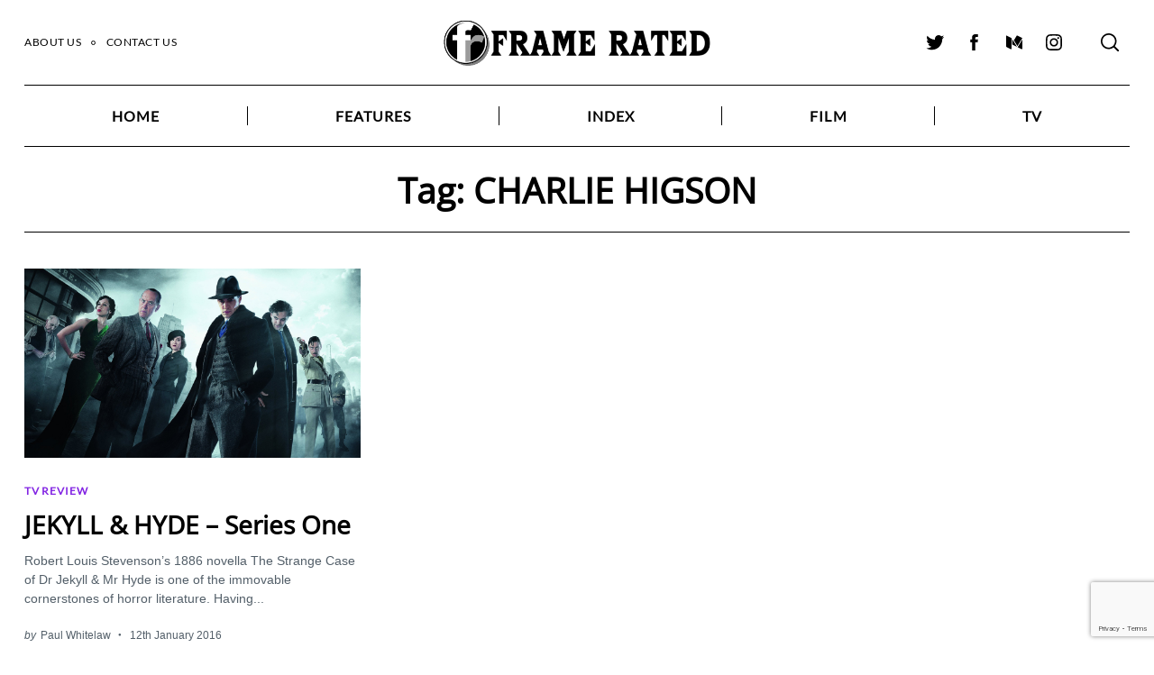

--- FILE ---
content_type: text/html; charset=utf-8
request_url: https://www.google.com/recaptcha/api2/anchor?ar=1&k=6LcWUIEUAAAAAE1ClTQGCuz5n6BOY8R8D8Jzyniq&co=aHR0cHM6Ly93d3cuZnJhbWVyYXRlZC5jby51azo0NDM.&hl=en&v=N67nZn4AqZkNcbeMu4prBgzg&size=invisible&anchor-ms=20000&execute-ms=30000&cb=x3b2qsoz5fk0
body_size: 48787
content:
<!DOCTYPE HTML><html dir="ltr" lang="en"><head><meta http-equiv="Content-Type" content="text/html; charset=UTF-8">
<meta http-equiv="X-UA-Compatible" content="IE=edge">
<title>reCAPTCHA</title>
<style type="text/css">
/* cyrillic-ext */
@font-face {
  font-family: 'Roboto';
  font-style: normal;
  font-weight: 400;
  font-stretch: 100%;
  src: url(//fonts.gstatic.com/s/roboto/v48/KFO7CnqEu92Fr1ME7kSn66aGLdTylUAMa3GUBHMdazTgWw.woff2) format('woff2');
  unicode-range: U+0460-052F, U+1C80-1C8A, U+20B4, U+2DE0-2DFF, U+A640-A69F, U+FE2E-FE2F;
}
/* cyrillic */
@font-face {
  font-family: 'Roboto';
  font-style: normal;
  font-weight: 400;
  font-stretch: 100%;
  src: url(//fonts.gstatic.com/s/roboto/v48/KFO7CnqEu92Fr1ME7kSn66aGLdTylUAMa3iUBHMdazTgWw.woff2) format('woff2');
  unicode-range: U+0301, U+0400-045F, U+0490-0491, U+04B0-04B1, U+2116;
}
/* greek-ext */
@font-face {
  font-family: 'Roboto';
  font-style: normal;
  font-weight: 400;
  font-stretch: 100%;
  src: url(//fonts.gstatic.com/s/roboto/v48/KFO7CnqEu92Fr1ME7kSn66aGLdTylUAMa3CUBHMdazTgWw.woff2) format('woff2');
  unicode-range: U+1F00-1FFF;
}
/* greek */
@font-face {
  font-family: 'Roboto';
  font-style: normal;
  font-weight: 400;
  font-stretch: 100%;
  src: url(//fonts.gstatic.com/s/roboto/v48/KFO7CnqEu92Fr1ME7kSn66aGLdTylUAMa3-UBHMdazTgWw.woff2) format('woff2');
  unicode-range: U+0370-0377, U+037A-037F, U+0384-038A, U+038C, U+038E-03A1, U+03A3-03FF;
}
/* math */
@font-face {
  font-family: 'Roboto';
  font-style: normal;
  font-weight: 400;
  font-stretch: 100%;
  src: url(//fonts.gstatic.com/s/roboto/v48/KFO7CnqEu92Fr1ME7kSn66aGLdTylUAMawCUBHMdazTgWw.woff2) format('woff2');
  unicode-range: U+0302-0303, U+0305, U+0307-0308, U+0310, U+0312, U+0315, U+031A, U+0326-0327, U+032C, U+032F-0330, U+0332-0333, U+0338, U+033A, U+0346, U+034D, U+0391-03A1, U+03A3-03A9, U+03B1-03C9, U+03D1, U+03D5-03D6, U+03F0-03F1, U+03F4-03F5, U+2016-2017, U+2034-2038, U+203C, U+2040, U+2043, U+2047, U+2050, U+2057, U+205F, U+2070-2071, U+2074-208E, U+2090-209C, U+20D0-20DC, U+20E1, U+20E5-20EF, U+2100-2112, U+2114-2115, U+2117-2121, U+2123-214F, U+2190, U+2192, U+2194-21AE, U+21B0-21E5, U+21F1-21F2, U+21F4-2211, U+2213-2214, U+2216-22FF, U+2308-230B, U+2310, U+2319, U+231C-2321, U+2336-237A, U+237C, U+2395, U+239B-23B7, U+23D0, U+23DC-23E1, U+2474-2475, U+25AF, U+25B3, U+25B7, U+25BD, U+25C1, U+25CA, U+25CC, U+25FB, U+266D-266F, U+27C0-27FF, U+2900-2AFF, U+2B0E-2B11, U+2B30-2B4C, U+2BFE, U+3030, U+FF5B, U+FF5D, U+1D400-1D7FF, U+1EE00-1EEFF;
}
/* symbols */
@font-face {
  font-family: 'Roboto';
  font-style: normal;
  font-weight: 400;
  font-stretch: 100%;
  src: url(//fonts.gstatic.com/s/roboto/v48/KFO7CnqEu92Fr1ME7kSn66aGLdTylUAMaxKUBHMdazTgWw.woff2) format('woff2');
  unicode-range: U+0001-000C, U+000E-001F, U+007F-009F, U+20DD-20E0, U+20E2-20E4, U+2150-218F, U+2190, U+2192, U+2194-2199, U+21AF, U+21E6-21F0, U+21F3, U+2218-2219, U+2299, U+22C4-22C6, U+2300-243F, U+2440-244A, U+2460-24FF, U+25A0-27BF, U+2800-28FF, U+2921-2922, U+2981, U+29BF, U+29EB, U+2B00-2BFF, U+4DC0-4DFF, U+FFF9-FFFB, U+10140-1018E, U+10190-1019C, U+101A0, U+101D0-101FD, U+102E0-102FB, U+10E60-10E7E, U+1D2C0-1D2D3, U+1D2E0-1D37F, U+1F000-1F0FF, U+1F100-1F1AD, U+1F1E6-1F1FF, U+1F30D-1F30F, U+1F315, U+1F31C, U+1F31E, U+1F320-1F32C, U+1F336, U+1F378, U+1F37D, U+1F382, U+1F393-1F39F, U+1F3A7-1F3A8, U+1F3AC-1F3AF, U+1F3C2, U+1F3C4-1F3C6, U+1F3CA-1F3CE, U+1F3D4-1F3E0, U+1F3ED, U+1F3F1-1F3F3, U+1F3F5-1F3F7, U+1F408, U+1F415, U+1F41F, U+1F426, U+1F43F, U+1F441-1F442, U+1F444, U+1F446-1F449, U+1F44C-1F44E, U+1F453, U+1F46A, U+1F47D, U+1F4A3, U+1F4B0, U+1F4B3, U+1F4B9, U+1F4BB, U+1F4BF, U+1F4C8-1F4CB, U+1F4D6, U+1F4DA, U+1F4DF, U+1F4E3-1F4E6, U+1F4EA-1F4ED, U+1F4F7, U+1F4F9-1F4FB, U+1F4FD-1F4FE, U+1F503, U+1F507-1F50B, U+1F50D, U+1F512-1F513, U+1F53E-1F54A, U+1F54F-1F5FA, U+1F610, U+1F650-1F67F, U+1F687, U+1F68D, U+1F691, U+1F694, U+1F698, U+1F6AD, U+1F6B2, U+1F6B9-1F6BA, U+1F6BC, U+1F6C6-1F6CF, U+1F6D3-1F6D7, U+1F6E0-1F6EA, U+1F6F0-1F6F3, U+1F6F7-1F6FC, U+1F700-1F7FF, U+1F800-1F80B, U+1F810-1F847, U+1F850-1F859, U+1F860-1F887, U+1F890-1F8AD, U+1F8B0-1F8BB, U+1F8C0-1F8C1, U+1F900-1F90B, U+1F93B, U+1F946, U+1F984, U+1F996, U+1F9E9, U+1FA00-1FA6F, U+1FA70-1FA7C, U+1FA80-1FA89, U+1FA8F-1FAC6, U+1FACE-1FADC, U+1FADF-1FAE9, U+1FAF0-1FAF8, U+1FB00-1FBFF;
}
/* vietnamese */
@font-face {
  font-family: 'Roboto';
  font-style: normal;
  font-weight: 400;
  font-stretch: 100%;
  src: url(//fonts.gstatic.com/s/roboto/v48/KFO7CnqEu92Fr1ME7kSn66aGLdTylUAMa3OUBHMdazTgWw.woff2) format('woff2');
  unicode-range: U+0102-0103, U+0110-0111, U+0128-0129, U+0168-0169, U+01A0-01A1, U+01AF-01B0, U+0300-0301, U+0303-0304, U+0308-0309, U+0323, U+0329, U+1EA0-1EF9, U+20AB;
}
/* latin-ext */
@font-face {
  font-family: 'Roboto';
  font-style: normal;
  font-weight: 400;
  font-stretch: 100%;
  src: url(//fonts.gstatic.com/s/roboto/v48/KFO7CnqEu92Fr1ME7kSn66aGLdTylUAMa3KUBHMdazTgWw.woff2) format('woff2');
  unicode-range: U+0100-02BA, U+02BD-02C5, U+02C7-02CC, U+02CE-02D7, U+02DD-02FF, U+0304, U+0308, U+0329, U+1D00-1DBF, U+1E00-1E9F, U+1EF2-1EFF, U+2020, U+20A0-20AB, U+20AD-20C0, U+2113, U+2C60-2C7F, U+A720-A7FF;
}
/* latin */
@font-face {
  font-family: 'Roboto';
  font-style: normal;
  font-weight: 400;
  font-stretch: 100%;
  src: url(//fonts.gstatic.com/s/roboto/v48/KFO7CnqEu92Fr1ME7kSn66aGLdTylUAMa3yUBHMdazQ.woff2) format('woff2');
  unicode-range: U+0000-00FF, U+0131, U+0152-0153, U+02BB-02BC, U+02C6, U+02DA, U+02DC, U+0304, U+0308, U+0329, U+2000-206F, U+20AC, U+2122, U+2191, U+2193, U+2212, U+2215, U+FEFF, U+FFFD;
}
/* cyrillic-ext */
@font-face {
  font-family: 'Roboto';
  font-style: normal;
  font-weight: 500;
  font-stretch: 100%;
  src: url(//fonts.gstatic.com/s/roboto/v48/KFO7CnqEu92Fr1ME7kSn66aGLdTylUAMa3GUBHMdazTgWw.woff2) format('woff2');
  unicode-range: U+0460-052F, U+1C80-1C8A, U+20B4, U+2DE0-2DFF, U+A640-A69F, U+FE2E-FE2F;
}
/* cyrillic */
@font-face {
  font-family: 'Roboto';
  font-style: normal;
  font-weight: 500;
  font-stretch: 100%;
  src: url(//fonts.gstatic.com/s/roboto/v48/KFO7CnqEu92Fr1ME7kSn66aGLdTylUAMa3iUBHMdazTgWw.woff2) format('woff2');
  unicode-range: U+0301, U+0400-045F, U+0490-0491, U+04B0-04B1, U+2116;
}
/* greek-ext */
@font-face {
  font-family: 'Roboto';
  font-style: normal;
  font-weight: 500;
  font-stretch: 100%;
  src: url(//fonts.gstatic.com/s/roboto/v48/KFO7CnqEu92Fr1ME7kSn66aGLdTylUAMa3CUBHMdazTgWw.woff2) format('woff2');
  unicode-range: U+1F00-1FFF;
}
/* greek */
@font-face {
  font-family: 'Roboto';
  font-style: normal;
  font-weight: 500;
  font-stretch: 100%;
  src: url(//fonts.gstatic.com/s/roboto/v48/KFO7CnqEu92Fr1ME7kSn66aGLdTylUAMa3-UBHMdazTgWw.woff2) format('woff2');
  unicode-range: U+0370-0377, U+037A-037F, U+0384-038A, U+038C, U+038E-03A1, U+03A3-03FF;
}
/* math */
@font-face {
  font-family: 'Roboto';
  font-style: normal;
  font-weight: 500;
  font-stretch: 100%;
  src: url(//fonts.gstatic.com/s/roboto/v48/KFO7CnqEu92Fr1ME7kSn66aGLdTylUAMawCUBHMdazTgWw.woff2) format('woff2');
  unicode-range: U+0302-0303, U+0305, U+0307-0308, U+0310, U+0312, U+0315, U+031A, U+0326-0327, U+032C, U+032F-0330, U+0332-0333, U+0338, U+033A, U+0346, U+034D, U+0391-03A1, U+03A3-03A9, U+03B1-03C9, U+03D1, U+03D5-03D6, U+03F0-03F1, U+03F4-03F5, U+2016-2017, U+2034-2038, U+203C, U+2040, U+2043, U+2047, U+2050, U+2057, U+205F, U+2070-2071, U+2074-208E, U+2090-209C, U+20D0-20DC, U+20E1, U+20E5-20EF, U+2100-2112, U+2114-2115, U+2117-2121, U+2123-214F, U+2190, U+2192, U+2194-21AE, U+21B0-21E5, U+21F1-21F2, U+21F4-2211, U+2213-2214, U+2216-22FF, U+2308-230B, U+2310, U+2319, U+231C-2321, U+2336-237A, U+237C, U+2395, U+239B-23B7, U+23D0, U+23DC-23E1, U+2474-2475, U+25AF, U+25B3, U+25B7, U+25BD, U+25C1, U+25CA, U+25CC, U+25FB, U+266D-266F, U+27C0-27FF, U+2900-2AFF, U+2B0E-2B11, U+2B30-2B4C, U+2BFE, U+3030, U+FF5B, U+FF5D, U+1D400-1D7FF, U+1EE00-1EEFF;
}
/* symbols */
@font-face {
  font-family: 'Roboto';
  font-style: normal;
  font-weight: 500;
  font-stretch: 100%;
  src: url(//fonts.gstatic.com/s/roboto/v48/KFO7CnqEu92Fr1ME7kSn66aGLdTylUAMaxKUBHMdazTgWw.woff2) format('woff2');
  unicode-range: U+0001-000C, U+000E-001F, U+007F-009F, U+20DD-20E0, U+20E2-20E4, U+2150-218F, U+2190, U+2192, U+2194-2199, U+21AF, U+21E6-21F0, U+21F3, U+2218-2219, U+2299, U+22C4-22C6, U+2300-243F, U+2440-244A, U+2460-24FF, U+25A0-27BF, U+2800-28FF, U+2921-2922, U+2981, U+29BF, U+29EB, U+2B00-2BFF, U+4DC0-4DFF, U+FFF9-FFFB, U+10140-1018E, U+10190-1019C, U+101A0, U+101D0-101FD, U+102E0-102FB, U+10E60-10E7E, U+1D2C0-1D2D3, U+1D2E0-1D37F, U+1F000-1F0FF, U+1F100-1F1AD, U+1F1E6-1F1FF, U+1F30D-1F30F, U+1F315, U+1F31C, U+1F31E, U+1F320-1F32C, U+1F336, U+1F378, U+1F37D, U+1F382, U+1F393-1F39F, U+1F3A7-1F3A8, U+1F3AC-1F3AF, U+1F3C2, U+1F3C4-1F3C6, U+1F3CA-1F3CE, U+1F3D4-1F3E0, U+1F3ED, U+1F3F1-1F3F3, U+1F3F5-1F3F7, U+1F408, U+1F415, U+1F41F, U+1F426, U+1F43F, U+1F441-1F442, U+1F444, U+1F446-1F449, U+1F44C-1F44E, U+1F453, U+1F46A, U+1F47D, U+1F4A3, U+1F4B0, U+1F4B3, U+1F4B9, U+1F4BB, U+1F4BF, U+1F4C8-1F4CB, U+1F4D6, U+1F4DA, U+1F4DF, U+1F4E3-1F4E6, U+1F4EA-1F4ED, U+1F4F7, U+1F4F9-1F4FB, U+1F4FD-1F4FE, U+1F503, U+1F507-1F50B, U+1F50D, U+1F512-1F513, U+1F53E-1F54A, U+1F54F-1F5FA, U+1F610, U+1F650-1F67F, U+1F687, U+1F68D, U+1F691, U+1F694, U+1F698, U+1F6AD, U+1F6B2, U+1F6B9-1F6BA, U+1F6BC, U+1F6C6-1F6CF, U+1F6D3-1F6D7, U+1F6E0-1F6EA, U+1F6F0-1F6F3, U+1F6F7-1F6FC, U+1F700-1F7FF, U+1F800-1F80B, U+1F810-1F847, U+1F850-1F859, U+1F860-1F887, U+1F890-1F8AD, U+1F8B0-1F8BB, U+1F8C0-1F8C1, U+1F900-1F90B, U+1F93B, U+1F946, U+1F984, U+1F996, U+1F9E9, U+1FA00-1FA6F, U+1FA70-1FA7C, U+1FA80-1FA89, U+1FA8F-1FAC6, U+1FACE-1FADC, U+1FADF-1FAE9, U+1FAF0-1FAF8, U+1FB00-1FBFF;
}
/* vietnamese */
@font-face {
  font-family: 'Roboto';
  font-style: normal;
  font-weight: 500;
  font-stretch: 100%;
  src: url(//fonts.gstatic.com/s/roboto/v48/KFO7CnqEu92Fr1ME7kSn66aGLdTylUAMa3OUBHMdazTgWw.woff2) format('woff2');
  unicode-range: U+0102-0103, U+0110-0111, U+0128-0129, U+0168-0169, U+01A0-01A1, U+01AF-01B0, U+0300-0301, U+0303-0304, U+0308-0309, U+0323, U+0329, U+1EA0-1EF9, U+20AB;
}
/* latin-ext */
@font-face {
  font-family: 'Roboto';
  font-style: normal;
  font-weight: 500;
  font-stretch: 100%;
  src: url(//fonts.gstatic.com/s/roboto/v48/KFO7CnqEu92Fr1ME7kSn66aGLdTylUAMa3KUBHMdazTgWw.woff2) format('woff2');
  unicode-range: U+0100-02BA, U+02BD-02C5, U+02C7-02CC, U+02CE-02D7, U+02DD-02FF, U+0304, U+0308, U+0329, U+1D00-1DBF, U+1E00-1E9F, U+1EF2-1EFF, U+2020, U+20A0-20AB, U+20AD-20C0, U+2113, U+2C60-2C7F, U+A720-A7FF;
}
/* latin */
@font-face {
  font-family: 'Roboto';
  font-style: normal;
  font-weight: 500;
  font-stretch: 100%;
  src: url(//fonts.gstatic.com/s/roboto/v48/KFO7CnqEu92Fr1ME7kSn66aGLdTylUAMa3yUBHMdazQ.woff2) format('woff2');
  unicode-range: U+0000-00FF, U+0131, U+0152-0153, U+02BB-02BC, U+02C6, U+02DA, U+02DC, U+0304, U+0308, U+0329, U+2000-206F, U+20AC, U+2122, U+2191, U+2193, U+2212, U+2215, U+FEFF, U+FFFD;
}
/* cyrillic-ext */
@font-face {
  font-family: 'Roboto';
  font-style: normal;
  font-weight: 900;
  font-stretch: 100%;
  src: url(//fonts.gstatic.com/s/roboto/v48/KFO7CnqEu92Fr1ME7kSn66aGLdTylUAMa3GUBHMdazTgWw.woff2) format('woff2');
  unicode-range: U+0460-052F, U+1C80-1C8A, U+20B4, U+2DE0-2DFF, U+A640-A69F, U+FE2E-FE2F;
}
/* cyrillic */
@font-face {
  font-family: 'Roboto';
  font-style: normal;
  font-weight: 900;
  font-stretch: 100%;
  src: url(//fonts.gstatic.com/s/roboto/v48/KFO7CnqEu92Fr1ME7kSn66aGLdTylUAMa3iUBHMdazTgWw.woff2) format('woff2');
  unicode-range: U+0301, U+0400-045F, U+0490-0491, U+04B0-04B1, U+2116;
}
/* greek-ext */
@font-face {
  font-family: 'Roboto';
  font-style: normal;
  font-weight: 900;
  font-stretch: 100%;
  src: url(//fonts.gstatic.com/s/roboto/v48/KFO7CnqEu92Fr1ME7kSn66aGLdTylUAMa3CUBHMdazTgWw.woff2) format('woff2');
  unicode-range: U+1F00-1FFF;
}
/* greek */
@font-face {
  font-family: 'Roboto';
  font-style: normal;
  font-weight: 900;
  font-stretch: 100%;
  src: url(//fonts.gstatic.com/s/roboto/v48/KFO7CnqEu92Fr1ME7kSn66aGLdTylUAMa3-UBHMdazTgWw.woff2) format('woff2');
  unicode-range: U+0370-0377, U+037A-037F, U+0384-038A, U+038C, U+038E-03A1, U+03A3-03FF;
}
/* math */
@font-face {
  font-family: 'Roboto';
  font-style: normal;
  font-weight: 900;
  font-stretch: 100%;
  src: url(//fonts.gstatic.com/s/roboto/v48/KFO7CnqEu92Fr1ME7kSn66aGLdTylUAMawCUBHMdazTgWw.woff2) format('woff2');
  unicode-range: U+0302-0303, U+0305, U+0307-0308, U+0310, U+0312, U+0315, U+031A, U+0326-0327, U+032C, U+032F-0330, U+0332-0333, U+0338, U+033A, U+0346, U+034D, U+0391-03A1, U+03A3-03A9, U+03B1-03C9, U+03D1, U+03D5-03D6, U+03F0-03F1, U+03F4-03F5, U+2016-2017, U+2034-2038, U+203C, U+2040, U+2043, U+2047, U+2050, U+2057, U+205F, U+2070-2071, U+2074-208E, U+2090-209C, U+20D0-20DC, U+20E1, U+20E5-20EF, U+2100-2112, U+2114-2115, U+2117-2121, U+2123-214F, U+2190, U+2192, U+2194-21AE, U+21B0-21E5, U+21F1-21F2, U+21F4-2211, U+2213-2214, U+2216-22FF, U+2308-230B, U+2310, U+2319, U+231C-2321, U+2336-237A, U+237C, U+2395, U+239B-23B7, U+23D0, U+23DC-23E1, U+2474-2475, U+25AF, U+25B3, U+25B7, U+25BD, U+25C1, U+25CA, U+25CC, U+25FB, U+266D-266F, U+27C0-27FF, U+2900-2AFF, U+2B0E-2B11, U+2B30-2B4C, U+2BFE, U+3030, U+FF5B, U+FF5D, U+1D400-1D7FF, U+1EE00-1EEFF;
}
/* symbols */
@font-face {
  font-family: 'Roboto';
  font-style: normal;
  font-weight: 900;
  font-stretch: 100%;
  src: url(//fonts.gstatic.com/s/roboto/v48/KFO7CnqEu92Fr1ME7kSn66aGLdTylUAMaxKUBHMdazTgWw.woff2) format('woff2');
  unicode-range: U+0001-000C, U+000E-001F, U+007F-009F, U+20DD-20E0, U+20E2-20E4, U+2150-218F, U+2190, U+2192, U+2194-2199, U+21AF, U+21E6-21F0, U+21F3, U+2218-2219, U+2299, U+22C4-22C6, U+2300-243F, U+2440-244A, U+2460-24FF, U+25A0-27BF, U+2800-28FF, U+2921-2922, U+2981, U+29BF, U+29EB, U+2B00-2BFF, U+4DC0-4DFF, U+FFF9-FFFB, U+10140-1018E, U+10190-1019C, U+101A0, U+101D0-101FD, U+102E0-102FB, U+10E60-10E7E, U+1D2C0-1D2D3, U+1D2E0-1D37F, U+1F000-1F0FF, U+1F100-1F1AD, U+1F1E6-1F1FF, U+1F30D-1F30F, U+1F315, U+1F31C, U+1F31E, U+1F320-1F32C, U+1F336, U+1F378, U+1F37D, U+1F382, U+1F393-1F39F, U+1F3A7-1F3A8, U+1F3AC-1F3AF, U+1F3C2, U+1F3C4-1F3C6, U+1F3CA-1F3CE, U+1F3D4-1F3E0, U+1F3ED, U+1F3F1-1F3F3, U+1F3F5-1F3F7, U+1F408, U+1F415, U+1F41F, U+1F426, U+1F43F, U+1F441-1F442, U+1F444, U+1F446-1F449, U+1F44C-1F44E, U+1F453, U+1F46A, U+1F47D, U+1F4A3, U+1F4B0, U+1F4B3, U+1F4B9, U+1F4BB, U+1F4BF, U+1F4C8-1F4CB, U+1F4D6, U+1F4DA, U+1F4DF, U+1F4E3-1F4E6, U+1F4EA-1F4ED, U+1F4F7, U+1F4F9-1F4FB, U+1F4FD-1F4FE, U+1F503, U+1F507-1F50B, U+1F50D, U+1F512-1F513, U+1F53E-1F54A, U+1F54F-1F5FA, U+1F610, U+1F650-1F67F, U+1F687, U+1F68D, U+1F691, U+1F694, U+1F698, U+1F6AD, U+1F6B2, U+1F6B9-1F6BA, U+1F6BC, U+1F6C6-1F6CF, U+1F6D3-1F6D7, U+1F6E0-1F6EA, U+1F6F0-1F6F3, U+1F6F7-1F6FC, U+1F700-1F7FF, U+1F800-1F80B, U+1F810-1F847, U+1F850-1F859, U+1F860-1F887, U+1F890-1F8AD, U+1F8B0-1F8BB, U+1F8C0-1F8C1, U+1F900-1F90B, U+1F93B, U+1F946, U+1F984, U+1F996, U+1F9E9, U+1FA00-1FA6F, U+1FA70-1FA7C, U+1FA80-1FA89, U+1FA8F-1FAC6, U+1FACE-1FADC, U+1FADF-1FAE9, U+1FAF0-1FAF8, U+1FB00-1FBFF;
}
/* vietnamese */
@font-face {
  font-family: 'Roboto';
  font-style: normal;
  font-weight: 900;
  font-stretch: 100%;
  src: url(//fonts.gstatic.com/s/roboto/v48/KFO7CnqEu92Fr1ME7kSn66aGLdTylUAMa3OUBHMdazTgWw.woff2) format('woff2');
  unicode-range: U+0102-0103, U+0110-0111, U+0128-0129, U+0168-0169, U+01A0-01A1, U+01AF-01B0, U+0300-0301, U+0303-0304, U+0308-0309, U+0323, U+0329, U+1EA0-1EF9, U+20AB;
}
/* latin-ext */
@font-face {
  font-family: 'Roboto';
  font-style: normal;
  font-weight: 900;
  font-stretch: 100%;
  src: url(//fonts.gstatic.com/s/roboto/v48/KFO7CnqEu92Fr1ME7kSn66aGLdTylUAMa3KUBHMdazTgWw.woff2) format('woff2');
  unicode-range: U+0100-02BA, U+02BD-02C5, U+02C7-02CC, U+02CE-02D7, U+02DD-02FF, U+0304, U+0308, U+0329, U+1D00-1DBF, U+1E00-1E9F, U+1EF2-1EFF, U+2020, U+20A0-20AB, U+20AD-20C0, U+2113, U+2C60-2C7F, U+A720-A7FF;
}
/* latin */
@font-face {
  font-family: 'Roboto';
  font-style: normal;
  font-weight: 900;
  font-stretch: 100%;
  src: url(//fonts.gstatic.com/s/roboto/v48/KFO7CnqEu92Fr1ME7kSn66aGLdTylUAMa3yUBHMdazQ.woff2) format('woff2');
  unicode-range: U+0000-00FF, U+0131, U+0152-0153, U+02BB-02BC, U+02C6, U+02DA, U+02DC, U+0304, U+0308, U+0329, U+2000-206F, U+20AC, U+2122, U+2191, U+2193, U+2212, U+2215, U+FEFF, U+FFFD;
}

</style>
<link rel="stylesheet" type="text/css" href="https://www.gstatic.com/recaptcha/releases/N67nZn4AqZkNcbeMu4prBgzg/styles__ltr.css">
<script nonce="S7hvPmnqdMEjXmkQuvGSFg" type="text/javascript">window['__recaptcha_api'] = 'https://www.google.com/recaptcha/api2/';</script>
<script type="text/javascript" src="https://www.gstatic.com/recaptcha/releases/N67nZn4AqZkNcbeMu4prBgzg/recaptcha__en.js" nonce="S7hvPmnqdMEjXmkQuvGSFg">
      
    </script></head>
<body><div id="rc-anchor-alert" class="rc-anchor-alert"></div>
<input type="hidden" id="recaptcha-token" value="[base64]">
<script type="text/javascript" nonce="S7hvPmnqdMEjXmkQuvGSFg">
      recaptcha.anchor.Main.init("[\x22ainput\x22,[\x22bgdata\x22,\x22\x22,\[base64]/[base64]/[base64]/[base64]/[base64]/[base64]/KGcoTywyNTMsTy5PKSxVRyhPLEMpKTpnKE8sMjUzLEMpLE8pKSxsKSksTykpfSxieT1mdW5jdGlvbihDLE8sdSxsKXtmb3IobD0odT1SKEMpLDApO08+MDtPLS0pbD1sPDw4fFooQyk7ZyhDLHUsbCl9LFVHPWZ1bmN0aW9uKEMsTyl7Qy5pLmxlbmd0aD4xMDQ/[base64]/[base64]/[base64]/[base64]/[base64]/[base64]/[base64]\\u003d\x22,\[base64]\\u003d\x22,\x22w5vCqU7Cv8O4w6rCgFVQFjDCv8K0w55WecKzwolfwonDjDzDghovw5QFw7Ucwr7DvCZ3w5IQO8KrbR9KXiXDhMOrXinCusOxwp5XwpV9w7zCq8Ogw7YNWcOLw68KQynDkcKDw6gtwo0dW8OQwp9VF8K/[base64]/DqSrCuycxw7YJK1LDlMKVw67DscOafFXDjiXDksK2w6jDoWF3VcKLwoNJw5DDvSLDtsKFwpYUwq8/RF3DvR0BayPDisOEScOkFMKpwonDtj4QacO2wogQw4zCo342VsOlwr42wqfDg8Kyw5ZMwpkWHiZRw4ohIhLCv8Kpwo0Nw6fDmSQ4wroWXTtEeUbCvk5YwpDDpcKeTcKGOMOoYxTCusK1w5jDhMK6w7p/woZbMSrCgCTDgzd/wpXDm28cN2TDv3d9Xz8aw5bDncK+w69pw57CrMOGFMOQFcK+PsKGBGRIworDrCvChB/DhT7CsE7CnsKtPsOCV1sjDXx2KMOUw4dBw5JqUMKNwrPDuGAZGTUHw73CixMxai/CswwRwrfCjSEUE8K2YsKJwoHDinNLwps8w7bCnMK0wozChSkJwo9uw79/wpbDnQpCw5oXFz4YwpAIDMOHw57DkUMdw64GOMOTwr/ChsOzwoPCn0xiQF4zCAnCuMKtYzfDkx96ccO3NcOawoUKw6TDisO5C298ScKgV8OUS8OXw6MIwr/DhcO2IMK5JMO+w4liYRB0w5Uuwrl0dQkbAF/Ck8Kwd0DDs8K4wo3CvSvDqMK7woXDhxcJWy8Dw5XDvcOPOXkWw4VvLCweBgbDnj0iwpPCosOQNFw3fW0Rw67Cgx7CmBLCqMKew43DsDxgw4Vgw5MhMcOjw6jDjGNpwo84GGlCw502IcOJHg/[base64]/CgsOJw6/DtGbDkGzDgyDCl3cSM2F/RsOKwofDoB1CesOcw4Zhwr7DrsOhw5xewrBKJMKLbMKcHgTCkMKww5hwA8Kkw7NIwrfCqBPDhMKvCQfCsXkGRy7CjMOMWMK7w78Bw5bDt8OVw6TCmMKpOMOJwq5ew7HCkg/[base64]/VcK+wpIZwr8Af3HCmsKnw5k4wrjDiX7CiFJeXEDDnsOQHzJ9wqwMwpdYVybDjk7DrMK9w7Eiw7bCnlg2w4kewrR1Dk/Ct8OVwrUuwr86wrJfw6pJw7dOwpYWcB89worDuzXDgcK1wq7DllcMNsKAw6/DqMKHG28QPRzCqMKwPDrDt8ORQ8OYwpTCiydgC8KXwrANEcOmwoBMVsKJMMOfUltFwp3DucKpwoDCo2sDwpwAwofCnTPDmcKBZXV8w4B3w5BgOR3DkMOFTWLCpRsTwoR3w5ACQcOfERwfw4rDssOuKMO0wpZhw4w/LGsLXWnDjwQUWcOuIQ/ChcORWMK/Cl4VKcKfPsOmw7vCmxHDpcOVw6V3w6Zff2YAw5PDsyxue8KIwqobwqDDksKcVHdsw7XDvjI+w6zDoyYuOEXCt3XCocOpSEJZw4/DsMO3wr8Kwq/DtiTCoFfCuFnDmGN0fhDCqMK5wqxkKMKCMx9Ww7cfw7oxwr7DvAwEBsObw7rDgsKpw7zCvMK7P8K5EMOEA8KmcMKhA8Kew5DCi8O2fcKHYWhywpLCqcK4A8KISsOkAhXDtg/CmcOIwrLDlcOLGjJQw7DDnsOhwrxfw7fCiMOgw47Dp8KAOwLDsBTDt13Dg0fDsMKfFVXCj1A/f8KHw4JTNsKadMOfw7BBw5XDqXHCiRA1w6jDnMOCw6kXBcKFHzhDAMKIQAHCmxbDnMKBSi0dI8OffA8ew79wY2vDqWgRK1LCmsOzwqgYaUHCo0jCqW3DphAVw4J5w7/[base64]/CgxXDq38iP8KpwoV2aMOSw4bDtMK+wrFPE081wonCoMOOaCZmaBTCqywtRsOqVMOTBnNdw4DDvSvDhMKKWMODYcKUDcO8S8KUBMOJwrN7woNNGDLDtgshDm/DrRHDgARSwpZvAnN1VyhZFzPCrMOON8O/FMOCw6/[base64]/CpgvCvT3DiwDDuCldF10CwpcZw5/CmgQrU8OoK8ORw6ZMYgU6wrMbb0nDuCjDncO1w6nDgcKfwoBWwpR4w7JzbcKDwoYwwrbDlMKpw5ocw53Cl8KydMOaScODLsOrGDcIw7Y3wqp4ecOxwoA8UCPDj8KiIsKyQgnDgcOMwr/DigjCn8Kdw5QwwqwewrIrw6jCvQwdAsKlaQNaL8K/w5toAkUgwrvDnkzDlTtgwqHDglHDvg/CmhZmwqQgw7zDvGJwO0bDlkvCucK/[base64]/d8OrUB9+M3gIw6bCvMKXb1A5ak4UKcO8wp8Tw7BYw75tw7s9wrLCpFkRCsOXw5QiWsO4wqXCmycdw77DoXvCn8KMRUTCk8KuaSwBw7JWw65/[base64]/CuMOAbhLDm8OOAB3DvsOGWlHChmnDhMOiLH7Diz3Dr8OgwpwrT8KLDg44wqRUwp3CsMKZw7REPQUow4fDqMK5GcOrw4rCisO9w6FGw68wKwIaOjvDrcO5cznDmcKAwrvCvHjDvE/[base64]/w7cPL8KnRX/Dk2jCjsKkwoPCscKwwqAxDMKBSsOhwqjDucKFw4tMw7bDijzCl8KqwoQ8bDgQNDI4wprCoMOda8OOecKgOinCpinCqcKPw4M2wpQbU8OXVAhRw7jCsMK2TlRAdD/CqcK9F13DkUESU8OYIsOeXVo6w5nDvMO/wr3CuRUeSsKjw4nCnMKzw4k0w75Sw4NawrnDtsOuVMOUO8Ozw4wFwoM3XsKqKGoNw7PCtT1Dw7HCqjE/w6DDoXjCpX0Kw53ChcO5wrh3NxvDtMOXwpFfOcODU8Khw40KGcOPMlclLHLDo8KxecO1EsOMHxZyesO4LcK6RlVlMnLDh8Orw59TS8OGR1E3EWxWw7nCrcO3CDvDnTDDswrDkTrCp8KowocrcMOcwp7CjD/CmsOsQyrDtlIYDgVORsO7NMK9RR/DgCpdw70nBTDDrcKqw5bCg8K+DAEYw5LDjE1QEi7CpsKjw67ClMOEw4bDpMK9w7/DmMOzwqZedF/CksKWL1k5C8OhwpIlw6DDnMOyw6fDq1LDqsKPwoPCvsOFwrkOf8KlB2jDicKPXsKGX8OUw5zCrg5XwqFYwpgmdMOCElXDocKMw7jCmFPDiMOIw5TCvMKvTigHw6XCkMK3w6/[base64]/[base64]/ZMKMHMKtwqzDvsOXDUhawoXCnlR7BsKPwoEHbB7DsB4fw4lNFkp3w5fCqUBxwq/DpsOgX8KwwobCmG7DgXw7w5LDoChvVRZEB3fDphdRLcOYUivDmMOkwol8bgFTwrEhwoIFFUnCgMO/S3VmPEMzwonCv8OSAArCrSTDsWk3F8OQDcKpw4Q4wobChsONwoTCr8O1w4EqMcK6wq4JEsKpw7PCpWDCoMOewrHCvjpOw4nCpWDDqgjCg8OQIj/[base64]/DvsKow5zCn8OiwrtMWl/DoMOiwrdsF8KSw6LDjSjDgcOmwp3Dv21zTMOlwog9EsO4wrPCsWJsSFHDu0APw7PDmMOTw7xaVD7Csgd8w5/[base64]/w6xsw5XDnATDpUdtwoLDo1pYJQHDsnlEw7fCsRrDocK2Rzp+QMKmw5HCtsOgw7ojBsOZw7DCrznDoj3CoA5kw6B1MAEiw4Rdw7MDw6A3TsK7Uj/DlcKDYz/Dk3HCkDvDp8O+ZBo2w5/CtMOvVibDvcKSQMOXwpIcb8OFw4UXRmNTfQwOwqHCnsOoccKNw63Dl8Ktd8OHwrEXMcO7U2nDuGrDozfCo8KRwpbCoy8UwpFcEMKdK8K9IMKbGMO0azXDncKLwrQRBCvDhj9Mw7PCiCpfw5FjWmMKw54zw5xgw5bCpMKYRsOxaG0Sw7QkS8KUw5/CmcK8bUTCnj4jwrwwwpzDucKaHy/[base64]/CvsKGw4zCt8OofsO+wr3DgsKQBHTDvsK8IcOuw5QYNy1aEMOrw40lesKvwq7DpHLDkcKcGRLDrl/[base64]/Dq8KiwqvDs3HCt3sCMsOBSE/Dn8Kkwokkwo/Cl8KewovCpSxaw4c4worDrELDmQcKGg9kG8OKw6DDtcKgGsOLRsOtUcOoQAlycENhLsKzwoVXHyDDgcKMw7vCi3d9wrTCnwhDd8K7fQzCisODw5PCocK6Cw5iH8KGQ1DCnzYew4LCscKOIcOQw7XDoyfCkhLDrUfDrgPCk8Oaw7DDpMOkw6AywqPDlW3Do8KnLCp/[base64]/[base64]/DgsOvwqDDscKXwrnDtsOjPynDrDBhwoE0QcKXA8OJUy7Cqyw2Wx8nwrLCiGk5WwFEYcKuAsKhwp83wodMWcKsJgPDtEXDqcK+Yk3DhDJoF8KZwoHCgHfDuMO/[base64]/[base64]/DucKIZsO1worCqHDCssKDBDZXVMKIw4/Ch1QESTjDgFnDkQtOwpvDsMKEeDTDngMxEMOSwqHDtEPDv8OEwp5Jw7pGdVxxASNYw4TCr8KhwoptJlTDvyfDmMOQw5bDshzCq8O+fDPCksKSN8KiFsKSw6bCp1fCj8OIwpDDrDXDo8OVwprDr8Kdwq8Qwqg1RsOibyTCv8KCwrjCqU/CuMObw4PDsSJYGMODw63DjyPCtX/DjsKQUVXDuzTCjsOZTF3Cnl0tG8Ocw5fDoA5vLwXDtsKrw6szU1Y1wp3DhhnDiGF+PUMsw63DtR95bntaK07CmANFwp3DvA/ChirDo8OjwrbCm0Rhw7BwY8Ksw73DocOmwqXDomkzw7lmw73DjMKxJU4gw5fDu8KwwqLDhF7CtsOtfB96woFjVA0+w6/[base64]/wpxSw7TDtGctD8O2w73DkMOBw5zDhsKewqnDjFxOwrrDlMKCw68nW8OmwpNjw4/CsUvCv8Kjw5HCiCIMw5l7wovChAvCjsKOwq5rUsOfw6LCpcO6TyfDlAcFw67DpzJBe8ORw4kXRkDDusKcWXzCssOjVsKSN8KWHcKxeW/CosOlwpvCgsKRw5zCuQBiw6pAw7VnwoAzacKiwroPBkLCi8KfRj/CuTsLOQYibhHDpsKvw4TCkMKnwobDtXHCgh5VPz/Cpl97DsOIw4/[base64]/CrMK7w78Bw4ZiDVgkQ8O8wo7CohJow6bDgsKzT8Khw4DDi8KiwoTDgcOMwp3DjMO2wrzCqTjCj17Cj8KOwpJaR8OwwoEJLlPDuzMpMzvDgcOHYsK0S8OCw7LDlStfUsKtMEbDtcKrUMOQwrJ2wqVewoZ8bsKtwqYMR8Ohb2gUwpEPw5PDhRPDvUYIA3HCu0/[base64]/CGHCk8OMLsK8fMOZP8O+KcKyV8OiNMKuw6DDuj5ybcKXQz5aw57CiETChMO7wo/DoTTDjx96w6Adw5LDp3cEwpbDp8KxwpXDqDzDmU7DimHDhEtAwqzClEIeaMOxRWrCl8OZEsKfwqzDlhZKBsO/IErDuDjDphUpwpJhw6PCqyPDtV/DtxDConx6CMOMA8KdB8OASnvCnsOzwqkew73DvcOfw4zCt8Oawp/[base64]/CoxnDuTw3QMOlw7Esw5fDmgPDlsKcwr/Dp8Ope1LCoMOewpgAw7HCp8Kbwp0zb8KbYsO+wozChcOQwq0+w6YTJ8OowrrDm8O8X8KQw7E7TcKNw5F/GjDDozjDgcOxQsOPdcOowp7DnDM9fMOXDMOrwr9+woNww4lVwoBHCMKcJjPCmnRJw7kwRlZHDHjCqsKdwqERd8Kewr7Dq8OLw6ltfCdHEsOqw65cwoQGfB8UbB3CgsKsRVzDksOIw6IZIArDhsKWwq3Cgm/[base64]/[base64]/[base64]/bEvCs1FeVDAPwqLDv8K4JMOoAgfClMO2HMO2wrFQwoHCsirCicOrwobDqRvCuMKQw6HDoQHDqUDCsMO6w6bCmcKTEMOROMKFw5hLK8KiwoQtw7HCo8KSdMOWworDqnxwwoTDjTYJw5tXwqHCiy4BwqXDgcOyw7pxGMK2UcO/[base64]/Cmih2wqbDjcOrw4Vywq3CoEEtf8OBU8Ode1UqwqgJw6rDl8KqC8OMwpEPw7ItVcKbw70obRVePsKoM8K2w6HDtsOkNMOEYn3DuChmXAEXW05VwqbCtcK+P8KIIMOMw7TDghrCpknCuy5mwpVvw4/Dg0c6Pg9ATsOgBQNGwonCqWPCiMOww6FMwrbDmMKqw5fCpcOPw717woTDt0gJw6rDnsK9wqrCvsKpw4LDpWNUwoh4w7bCl8ODwoHDuVDCscOzw7ZFJB8cGEDDmXJMICLDtx7Cq1BGdsK/wonDl0TCtHJbFsKnw5h2LsKNKgfCssOZwpN9NMOGHQ/CocOzworDgcOTwpTCngzCm0o0YScSw5XDq8OML8KXXm5cIsOlw7Few7HCscOOwqbDucKpwp/DhMK5FVnCjXocwqxsw7DDgMKbRjnCnSIIwowkw5vDj8Oqw7/Cr2QJwqLCoRUpwqBTBXjDtMKtw6/[base64]/Ch8O5w5bCumnDmAfDvcKub8OSKlUuw5PDg8Kxwrc0UFFTwrTDun3DtsO0WcKPwppLFwrDjmHDq0hUw51uOEw8w4FXwrDCoMKAGTXDrn/CicOBOSnCpBnDi8OZwp9BwrnDvcOWI0zDq2sHbS/Dr8K6wqnCv8OiwpxECcO/ZcKMwplfPSwuUcODwpgEw7p7E04AWWlLOcOpw7sgUTc6Wi/CrsOKMsOCwrDCiR/[base64]/[base64]/wp07wpYuwpJMwqdAwrk0UVnDtAN5CA3CkcK9w5MDPMOpw6Auw6HCijTCkS1HwpPCmMODwr4pw6cnJcOfw4oDUm9JT8O8ZU3DlUXCm8Oswoc9woVqwqTDjk/Do0wsaGIkC8OJw4PCk8ONwrNjTRgow7cTez/DvVBCbSQiwpRgw4k4UcKjNsKscjvCo8K4NsO4LMK8c33CmVNwEyEOwrEOwpweG2IKAHUdw6PCi8O3NMO3w4rDicKLc8KowqjCpxMBfcK7wocmwrY2QnfDjljDjcKGw5nCl8KwwrzDlWt+w77DuH8qw645UkFoacK3TMKEIcOMwrjChcKqw6/Cn8ORXFs2wqwaVcKwwq/DoH8TaMKaQsO5dcKlwo3Dk8OKwq7DqCcSFMK5dcO+H2xTwqbDvMK0N8KIO8K3b21Bw7XCsHd0IEwSw6/[base64]/D8OHwp3DkRHCosOaTTY4eMKAwqrDkXBLwo1PFsKGEMOTJinCkHtPNmzCtzJBw74adcK2DsK1w6bDkVHCpiPDpsKPb8OowqLClUDCtE7CgFHCoChmJsKEw6XCoHcfw7tvw5HCgX90WXYSNCcDwqTDmxvDi8O/dgjCvsOMaBtnw7gFwqZtwoxAwrPCsQ8xw5PCmUPCp8OfeV3DqgZOwoXDlQl8CmTCnWYdYsOKMHrClX4tw5LDr8KpwpoGRlnCkX4OPcKgNsOuwovDhDrCh13Dl8K4f8KTw4jCgsK7w7t4OF/Dt8K9YcKaw6pDMsKZw7cnw7DCp8KgPsOVw7kFw6t/R8Okb2jCi8Odwo5Rw7zCpMKtw7rCncOsTi7DvsOQYg7Ct1jDtEPClsK/wqgqIMOVC39jCVR+YlVpwoPDoS8Cw4/Du2XDssOnwpocw5HClXMROlvDvUA6J2DDqy85w7IrGy/[base64]/Xzghw7A8w5TChsK9VMOzw7JpK8KZwrlNO8KCwpgWLDPDh13CuQ7DhcKwUcKowqPCjC4kw5gyw50bwrl5w5lPw7JnwqIrwpLCqR3CjT7CkTvCjkFTwp58QsK2wrlpKGQdHzJew7xCwrE7w7DCsxcdTsOmbMKva8OYw7vDuUxAEcOqwr7CuMK/wpTCrMKyw5PDmmRQwoUdLQvCl8K2w69HE8KTaWVxwqAgZcOlwojCtWYQwq3CjmTDn8KFw4oUFzvDt8KxwrhlYTTDl8OpPcOEVsO0w7ALw7JhKzjDt8OeCsOvFcOpNELDjV01w5nCsMOCGkHCtGzCnwdEw7vCtgQzBsOEEcO7wrbCllgGwrTCkk3Ctn7Cr0XCql/CuxfDqcKrwrszQMK9enHDlibCn8OgAsOjdETCoBnCgifCrCjCpsK+en5zw7IGwqzDu8KHwrfDo2/CrMKmw5vCkcKgJHXCoyHCvMKxCsKELMOHXMKiI8K9w5LCpsO3w6tpRF7CiQXCqcOmXMKswrvDo8KPMQR+b8OEw7kbaAcXw59HBBLDm8O8N8KXw5onKsKrwr8ywozDkMOJw6rDicObw6PCrMOOSh/DuWUew7XDqRfClibCmsKSN8KTw600GcO1w5RPbsKcw69rZFY2w7pxwrXCp8KCw6PDlMOxYBoPTMOFwqTCpEPCq8OGGcK/wqzDh8Oowq7CojfDvsOAwotHLcORI18XN8O3LULCiFQ4VMONO8KIwpheFcOiwq/Cix8TAFggw5cxwozDgMOWwpLCnsK3SwcXU8KPw6MFwprCiUZtb8KCwp3Cl8OnNBlhPMO4w61ZwoXClcKzL3nCu1jCi8Okw690wq/DjsKGUMKfEgLDtcOOHUzCjsKGwpDCu8KNwodHw7fCg8KIbMKtVsKnQWbDjcKUXsKvwosQUl9fwrrDsMO1OX0XNMO3w4U6wrjCj8OYBsO+w4Zxw7gRe21tw7xLw7JINzxmw7BywojCk8Kkw4bCjMOLJm3DiHzDgcOmw70ow4xVwqk1w6Ynw6d1wp/DtsOhRcKuV8OqfEIdwpXDusKxw5PCiMOAwppWw63CnMOzTRQkGsKXP8KBM3oFwqrDtsOKM8O1UisXw43Ch0nCoix2NsK2WRFuwoLCncKpw4vDrWFNwr0pwqXDrHrCoT3ChcOSwo7CtS18TMKjwojCihXCgTIDw6Rgw6TDksK/BCFLwp00wpLDucKbw4ROFzPDlMOhXcK6M8KbKzkqYxNNAcONwqREOS/CrcOzWMKvdcOrwqHCrsKPw7dRbsKKVsKBOU0UfsK4XcKfE8Ktw6sVCMO9woHDjMOAVC/DoV7DqsKoNMKVwpcgw7LCksOSw4nCpsKpLVnCucOVPU/DssKQw7LCssKGa2rCtcKPW8KDwrFwwq/CpcKzEhDColAlYsK7wqDDvQrCk0gEWGTDhsKPZ3PCvyfCgMODIHQZNHnCphfCm8KqJQ7Dsk/Cs8Kvb8OYw5oNw7XDhMOUwq1ew53DhzRpw7zClBPCrCbDmcOVw6QEayzDrcKZw5zCiTjDr8KkOMOgwpQTB8O/GXLCusKNwpPDq0nDpW9MwqRLTlw9bnYHwotAwrTCsUV+RcKkw7NAR8Ohw5/CmMOLw6fDqllpwo4Sw4E2w65UajLDvREwPsOxwpTDmg/ChgNFJBTCqMO9P8Kdw57DqS/Ds1Jiw7pOwrrCnCzCqybChcOATcOnw48TfXfCrcOTSsKiM8K4AsOXXsOOTMKlw53CjkhTwpdSfXgmwo5fwpo9NUJ4NMKmBcOTw7/DssKZLVLCjhZIWz3DhkrCt1TCpMObacKUVWXDmgNGZ8K+wpbDg8KGw6c2Wl1Dwr40QgnCrUBowpd6w5NwwqnCkGHDmsO3wrzDlnnDqXNswrDDpMKCZcOwJm7DmMK/w4Y4w6rCvkwcDsOSRMK9woIaw7Ybw6QBDcOiEQoOwqPDusK8wrTCkUHCrsKJwrsnw5A7cmUmwq8WLEtyf8KFwr/[base64]/wpLDssO2XMOcw5zDmsOzw4PChVE8w7vCiyjDmAzCrR85w7Anw67DmsOxwpjDmcOhUsKGw5TDnMK2wrzDgFBWew/[base64]/[base64]/DjsKEKcK5wohBD37ChQTCjGlcw6zDvUrDtsK6wq8LFxFwXiJnKAc9aMOkw5cCTmvDiMO7w6jDicOSw47DoGbDosOew4LDosODw4ADY3PDoDMHw4nDtMOgDsO5w5rDrz/CmTs2w50MwpN5bMOgwqrCsMO+RRZgJCTDhS1SwqvDnsKhw7NiTnHDixMqw5B4GMO5wrjDhDIGw719BsKQwpoiw4ciWwgSw5VIMkQYETfDl8OYw7QBwojCtXBsXcO7ZMKawrxAGxDCnCMFw7srK8OMwrBXPx/DiMORw4IWTXcFw6/CnU0sEn0Awpx7U8KicMOkNHJdScOsOi7DpE/Cpx8EGxRHe8Ouw77Ct2t2w7xiJhkwwoVXPlvCvinCncORZnVKacOqH8O3wqsEwoTCgcO3dE5vw6/CgnJUw54LGMOBKwsESFUiW8KNwpjDgMOTw5jCvMOcw6Vjw4NCTBPDmsKNS0rDjBJ/woE4dcKtwrnDjMKnw6bCkMKvw4YowotcwqvCncKfdMKAwpjDtw9vTkTDncOiw45+woodwromw6zCrjsYHRxfIWp1aMOEV8OuCMKvwqnCm8KpT8KBw51kwpMkw7gMLVjCrRI9DCDClgrCrcKWw5zCs1tyccOHw4/ClMKURsOJw6vChU9hwqLCnm8Cw7FWP8KmOE/CrGRRRcOeJ8KbKsKdw6h1wq8FbcOGw4fDo8KNQ1TDvMOOw7rCosK3wqRSwrULDg8Lwo7Djl0qB8KQWsKXVsOTw6YSXSDDi3V5EXxawobCl8Ksw5BHTMOVAi5HLiJ+Y8O9eFgtJMOYe8OtUFsnW8K7w7DCicOYwqHCm8KhRRbDrMKlwrnDiDQcw6UEwonDiRzDql/[base64]/DsgFbw4LCr0xvwp/CjibCvhsVw6s/w7LCpsOhwqvCkyUYWcO2BcKLNit2XBvDpE3Dl8Kxwq3CpxFBw5bCkMKrOcKgasKVecOBwp/[base64]/CuXEhwrMhwqnDmFkYwo48w4/CqMOzZBnDi0fCmWvCjjsAw6DDtnPDpxbDiUvCpMKVw6XCnVtRW8KZworDmCMYwqvDmjHCtTvDisK9asKdeSzCjMKQw63DtkXDq0AmwqRawrTDg8KEDsKdcsOQccKFwpB0w61lwq8SwoQWw4TDuXvDlsKLwqrDhcOnw7jDhsO+w49qKijColdvw7REFcObwrx/ccO2ZBV6wpI5wrpywonDrXvDsgvDp3jDmHEFUSJWNMOwWy3CmsODwoJ0M8OzLMOow5jCtE7Cn8OBS8OXw5YOwpQSExMmw6FEwqw/EcOfZsOOdE5mwpzDnsO+wojCvMOlJMOaw53DisOKaMK0Pk3Dmm3DnjHCv0zDnsOvwqPDgsOFw4jDjilIAnN2bsKZwrHDtSkOw5YSYRHCojPDnMO8wqrDkR/Dm0DCv8KPw7HDh8Kiw7TDizgiVsOnUsKTODjDjw7DoWLDi8OjcA/[base64]/[base64]/DljFrw7jDp8KtwoMoMMObwp3DklwDwpxwa1PCrmNcw5d2M0BNAgzCvCpBMx97wpNIw7JBw6zCjMO6w67Ds2jDhjxYw6/CtGJpVR/[base64]/[base64]/[base64]/DlwDDumh0Q8KWw41two/CgMKFw57CnifDjsOSwr1RXUrChMOhw4fDnA/DscO5w7DDjhvChMOqX8OeYzFqI1PDuSDCncKjbMKPHsKWfEFHTzt8w6UQw6LDtsKVMcOqLcK9w6Z6AXx0wo5sID7DiBFka0fCoyjCisKgwqjDhsO7w4JVKUvDksK+w6jDrX8RwpQnUcKlw73DqkTDlDFfZMOXw7wxZnpwBsOpHMOBASnDnh7ChAMhw7/[base64]/wpDCp8KgUcOjwqvDmU8BCQTCsMKQwrjDo8K3PgpYaQkESMKPwrbCs8KAw4XChBDDknbDh8K+w5vDmwtvWcKyOMOwRH8IXsO5wo0Uwqc/SlrDrsOGTBxUF8KLwr3CkzJvw7kvLHQgTF7Cjj/ClsKhw6LCscOxQAjDk8Kxw5/DhcKuETZHKE/CmMOLc2nCqwYWwrFww61fJynDuMOaw6VSMkVcLMKhw7ZWCMK1w6R3CmZ9XAHDlUEIZsOqwrdRwoPCoH/DuMOswp9pVMKbYWcqNlE4wobDscORQsK4w4zDgjlldm7CnnAtwpF0w7rCgFxHeDpGwq3CiCc5W3wLD8OeO8OTw5k1worDthzDv3wQwqHCmj01w4/DmyQaBcOEwrQGw47DgcOsw6fCrcKCasOvw4nDi1w4w5xTw7NtJ8KeOMK0wps5UsOvwrI5wpozbcOgw7Q8OB/Dl8KNwpEvw7oSesKnZcO4wq3CjMO/SyogegfCmF/Cr3PDisOgQcOFwpHDrMO6NAdcFgnDjV0oCjt6bMKvw5YxwrIUS3Q8J8OCwp4YSsO+wpF8U8Olw595w6zCjibCpTVRFsKBwqHCs8Khw5bDrMOhw67DjMKRw5/Cm8OHw4dLw4ZrFcOPc8Kcw51Gw7nCqyJZNlYUK8O4Fw14e8KLOCDDshhVWE4JwrrCn8Oiw57Co8KlbcOIf8KMZGZJw4t7woDClFE4PcKDcl7CglbCk8KiH0jCqsKQIsO/Yg9/HsOED8OzJlXDtiF5wrMZwoANVcO9w6/CvcKmwoXCgcOhwogFwrtIw7LCr0LCjcOgwrbCjRPCvsODwosma8K0MRvCk8OfEsKXQsKLwo3CoS3Dt8OhcsKyWGMBw4bCqsOEw4gQEMK1w5vCkDjDrcKiIMKqw4t0w7fCisOcwp/Cmiovw6cnw4/[base64]/wrjCnkJrw6zCmcKzVVBEd0hBPjlDw5/[base64]/DigwcfMOSw7pmwpQRZER5wrU+RH/[base64]/[base64]/DiMOSwpRyw5xXeiRsw5YDTnhYE8KSw7Y9w4xCw55lw57Cv8KewonDmkXCoiPCosORWRtxW0/CucOcwrnCvFHDvi0NVyvDlsOVSMOIw6puasOfw7fDiMKUMMK0OsOzw6ovw6Rkw4Vdw6nCkVfCiXIybsKKwplaw4oQe2pmw58qwoHDpcO9w4jDhVk5UcKKw6XDqjNNwpPCoMOvTcOzZEPCixfDjx3DucKDcEHDmsO8K8OEw6gZDlEcelLDusO7b23DnAELfwZGew/[base64]/DqcOlGcKJNk19GcKlw7NhZMKcw4RGw53CukDCnMKbNj7CmADDkAXDmsKCw7woPMKrwpfDmcOiGcOmw4bDvcOqwqNwwo/DmcOaZxIkwpTCiyEIZFLCjMOZGMKkMjkqHcKBOcKHFW4Ww5pQLxbCtEjDvl/CvcKpIcO4NMKEw5xCfmJTw5FgTMOeWRx7WHTCv8K1w44lFjlPw7xtw6PDlB/DrcOWw6DDlnQuEzMpbWE1wpo2w68AwplaFMO7SsKVUMKPQg0AIxjDrFsWUcK3cwoiw5bCixdww7HClljCrTfDqsKSwpLDocODOsKQEMKTEnnCtULCvMOiw6zCi8K7OAHCgcOTTcK4wo3Diz7Ds8OmX8K2HhUpTAF/J8KTwqzDsHHCg8OASMOcw5jChzLDocO/wr8fwocIw5cZNMKPAz7Dh8K2w6TCk8Onw7oGw6kKCjHCjlE+asOIw5XCsU7DnsOkVsO6dcKlw5J2w6/DsSvDinB2UMKwXcOnBEp9OsK/ZsOAwrAyGMO0YEXDosKcw4fDusK/Z0XDjFQSacK+LUXDvsKdw4pGw5hVJi8pZcK4OcKfw6XCosKLw4fDicOlw4/CoVHDh8Kbw45lMD3CnE/CkMKlUMOIw6PDhFJ4w6vDsxQ3wrfDuF7CqlZ8ZcOtw5EZwrFcwoDCssKuw47CqlV2VAjDl8ONVG9dYsKjw4EBM0rCvMONwpzCjxtBw5EKPkwRwrFdwqHCo8Krw6wzwrDChsKww65wwo4nw6pSLUbCtTFiIi9iw40lf35/BsOxwpfDtwprQGwlwrDDrMKDLkUOO1YawrzCm8OewrTCocOxw7MOw57DpcKawrBaWMObw5fDmsKBw7XCl2pdwp/[base64]/[base64]/Fj9tdCFpwqpFwpA0ZsKUWMKSw59hAcKWwrd3w5pYwpTCoEALw7hqw60oJmg/wrPCslZiRsOlw7B6w50Pw5xbecOJwojDnMKEw7YJVMOqAFzDjhLDjcORwrDDqVXCvVbDh8KWw5rCkijDoRHDmQXDt8K1wrvCm8OaPMKhw5IJBsONYsKTC8OiJcKww4A7w6Qcw7/Ds8K0wp5ES8Ktw6fCoQZvZsKow7pkwokaw55kw6kxa8KMCMOVGMOcLR4CSABaWjrDsUDDu8KtF8OdwoF5QQ4HGMO3wrXDhjTDtURtH8K5w5XCv8OOw5/Dr8KrAsOhw5/DgxfCosOqwobDoHEDBsOPwolywrQWwo9pwrEywppuwrNZJURHMcOTYsK6wrcRfMKBwo3Cq8OHw43DpsOkOMKOFUDDrMKhXTEDJMO4fDzDssKkYcO2JwVkLcOpCWBUwqXDpT8DDsKiw7scw7PCnMKKwoXCosK/[base64]/w5vDjxgywqMOw67Ck21xwpgQN8KALMK3wqnDixMTw7vCs8Olf8OJwp5zw6YJwoDCpXsWPVDDpFHCscK3wrvDlV/DqXIxZxoGAcKtwqxPwqvDjsKfwo7Dkk7CiBgTwrk5e8KZwrXDnMKJw6HCoAEXwqpaMMKywpDCmsOiVkg/wpw3HMOiY8Onw70mfWPDtUEIw63CusKHeVUufnHDjMKxCMOSw5XDksK6O8ODw7YkKcOZRzfDs2nDocKlU8O0w7/CmcKIwrRKRCYRw4hscjzDpsKrw6R5CSnDuhvCkMK6woRpdhIYw6DChyoMwroTPwLDk8ONw7zCvmMVw6J6wqzDuBvDrB5ow6XCmBTDqcKawqE/[base64]/XQRPwpdnGMK/biIZw507dTQswoMMw5piFMKUGcOrw7tAZHrDgUPCszcywrLCrcKEw5hSY8KgwpHDriTDlyPCgHZ3P8KHw5/CvjjCl8OpdMKnGMKzw5snwr9TCWJcLn3DscO9HhPDtcOuwpbCpsKwIG0HSsK8w7UvwpbCo0x5PAdrwpg/w5VEAUVSMsOXwqV2UlzCiUbDtQpHworDtMOew7gPwrLDrgpQw7zCjsKISMOWTUQVUw8pw5zCsTfDoXN7fUjDvcKha8Ktw7sKw69FP8KcwpbDlQfCjT99w5UJUMKXQ8O2w6DCqVdIwol3fATDs8KFw5jDvR7DkcOHwqZ3w60yM3PCt2k9VXfCjH/ClMKYC8O3A8KTwprCu8OSwoVyPsOowp5JfWTDt8KmNC/CkjoEA1zDlMOEwpbDp8KOwqJ4w4fCmMK/w5VmwrR7w4oXw7DCngJDwrhvwrc8w6E4bsKya8Ktd8Kww4ofBsKmwqIlWsO7w71JwrtHwocRw4fCnMOBEMOQw63CkzcMwotcw6Q0WiFpw6DDrMKWwr/DsT3ChcO7H8KVw54iA8KGwqc9f2fCj8KDwqjCqhrDnsKyDMKZw4zDg2rCmcO3wow2wp3DjxNTbDIrVsOuwqsRwozCk8KyUMO6wpLCh8Kbwp3CsMOHCSI5esKwVMKgbkIHV2TCoA0LwoUbDgnDm8O5FMK3cMOBwrlew6zCsz5Hw7zCu8K/YcOWEwDDtMKFw6ZTWzDCv8K8aH1/wpIoeMKfw7gmw5XCggbCjhLCnxfDn8OLCsKswrnDogjDv8KBwprDpX9XDsK8C8KNw4bDr0vDmMKDScK4w4LCqMKReFt5wrDClmPDlDbDhmh+f8OIKCksH8Opw7zCi8K5T37CijrChALCscK2wqN6wqs8JsOCw4XDscOfw4E6wo5zC8OMKUJ/wrIud0DDhMOYS8OGw6/[base64]/[base64]/woJGw4HCjsKeZDPDq0FUQcOtcyXDicKkCBbCpMOxGsKzw798wrbDhR/[base64]/NcKmwqBzZEhjAW9nJsKzGSdFShDDvDp3AxF6wrrCoCzCjcOCw6PDnMOTwo4+ATDCrsK+w4MQYhPDjcOHejVswokKWFhEcMOVwozDscKVw714w7JpYRvCmkJ8HMKZw4t0e8Krw5w8wpR2SMK+w7QqDy8kw7V8SsK5w5Vowr/Ci8KdZn7Cq8KLSAciw7obw5ltBAjCjMKMI1vDrAUTJiEzdhcNwo1vZxfDnA/Dq8KJJTQtIMKpOcKAwpUpQS7DrH7CrmAXw4AuUlbDqcORwpbDgj/DlsOYWcOIw7FnMhhKEj3DqCEYwpfDo8ORGRfDhcK9FCgjP8OCw5nDp8Kkw5fCrCbCssOMC1nCnMKEw6wuwr7DhDXCocODC8ONw4kiA0EfwozCvTRiYwPDrDg7UUUewr1aw6/Dt8KAw7NONGA1bG15w4zDrU3Ds31vEsOMPjbDo8Kqdk7Di0TCs8OcREdhP8OcwoTDp0sxw67CusOce8OXw57DscOgwqBNw7zDj8KyHj3Cv0JUw63DpcOGw4stfh7Dq8OVSMKcwrc1Q8OJw4PCi8KOw5/CpMKHG8KYw4fDnMK9NFxHRBNSPWEUwqYWSRo0G34kLMKHMMOOQm/[base64]/DsMKgdBDCrsK1wqbCscONw4cEw4fCjsOsdjMZwp3DiTHCql/CjnwHY2IEUCErwrzCg8OJwoEPw43CtcKPMHzDv8K9Gx7CsQ3Cnm7DhCBIw4YQw4fCmi9Aw7LChg9OHHTCrC8VQkDDjxwgw5DCisOKEsOLwqjDoQ\\u003d\\u003d\x22],null,[\x22conf\x22,null,\x226LcWUIEUAAAAAE1ClTQGCuz5n6BOY8R8D8Jzyniq\x22,0,null,null,null,0,[21,125,63,73,95,87,41,43,42,83,102,105,109,121],[7059694,560],0,null,null,null,null,0,null,0,null,700,1,null,0,\[base64]/76lBhmnigkZhAoZnOKMAhmv8xEZ\x22,0,0,null,null,1,null,0,1,null,null,null,0],\x22https://www.framerated.co.uk:443\x22,null,[3,1,1],null,null,null,1,3600,[\x22https://www.google.com/intl/en/policies/privacy/\x22,\x22https://www.google.com/intl/en/policies/terms/\x22],\x22n03eZEoGTD/NFYjO0O4Y7Ha2NCUI3yLyZalGym/IZ/g\\u003d\x22,1,0,null,1,1769719569607,0,0,[253,215,252],null,[163],\x22RC-HQWlydkY4Djn0Q\x22,null,null,null,null,null,\x220dAFcWeA5OqyWa61MdIb-Q6mkrVImb17e8fDbHKe1F2TPW9Z6ppfdDABkffWMczmlnX2184K2kdMbKLx-j_iRcbslQw6b1WD5GBg\x22,1769802370020]");
    </script></body></html>